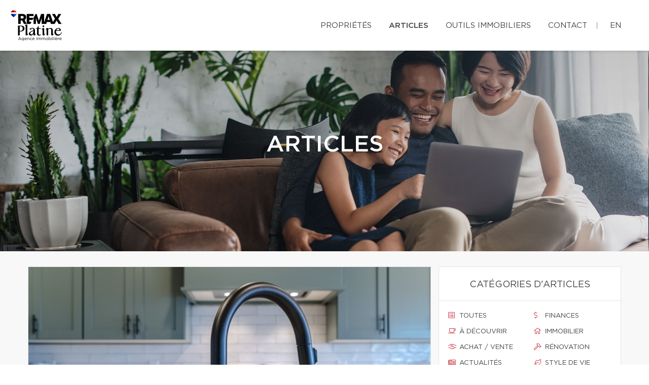

--- FILE ---
content_type: text/css;charset=UTF-8
request_url: https://shadyyouakim.com/css/remax-platine/microsite_main.css?v=1768924473
body_size: 1683
content:
/* Main Color */

#microsite-about.context-dark,
#microsite-about.context-dark p,
#microsite-about.context-dark h3 {
    color: #fff;
}

.btn#btn1404 {
    color: #2f3d59 !important;
}

.form_loading{width:40px;height:40px;}

#swiper-slider-microsite_featured_properties .swiper-pagination.swiper-pagination-type-2 .swiper-pagination-bullet {
    background: #fff !important;
    border: solid 3px #141414 !important;
    width: 20px;
    height: 20px;
}
#swiper-slider-microsite_featured_properties  .swiper-pagination.swiper-pagination-type-2 .swiper-pagination-bullet-active, #swiper-slider-microsite_featured_properties .swiper-pagination.swiper-pagination-type-2 .swiper-pagination-bullet:hover {
    background: #141414 !important;
    transform: none;
}

.swiper-pagination-type-1 .swiper-pagination-bullet, .swiper-pagination-type-2 .swiper-pagination-bullet {
    height: 15px;
    line-height: 15px;
    width: 15px;
    background: #434345 !important;
    border: 0 !important;
}

.rd-navbar-top-panel.rd-navbar-static .rd-navbar-menu-wrap{
    margin-top: 40px;
}



.rd-navbar-brand {
    margin: 10px 0 10px 0 !important;
}

.context-dark.backstretch h1{
    text-transform: uppercase;
    font-family: 'Gotham Medium';
    font-size: 45px;
    line-height: 60px;
    font-weight: 400;
}

.btn#btn2404 {
    color: #2f3d59 !important;
}

.btn#btn1404:hover {
    background: #2f3d59 !important;
    color: #ffffff !important;
}

.btn#btn2404:hover {
    background: #2f3d59 !important;
    color: #ffffff !important;
}

.menu li a:hover {
    color: #2f3d59 !important;
}

.bg-primary {
    background: #2f3d59 !important;
}

.bg-primary {
    background: #2f3d59 !important;
}

.btn-filled {
    background: #2f3d59 !important;
}

.text-tabs .active .tab-title {
    color: #2f3d59 !important;
}

input[type="submit"] {
    background: #2f3d59 !important;
}

.propContainer div.genre {
    color: #2f3d59 !important;
}

.field-error {
    outline: 1px solid #2f3d59 !important;
}

.text-tabs .tab-title:after {
    background: #2f3d59 !important;
}

.btn:visited {
    color: #ffffff !important;
}

.btn:hover {
    background: #2f3d59 !important;
    color: #ffffff !important;
}

.pagination li a:hover, .pagination li.active a, .pagination li.active:hover a {
    background: #2f3d59 !important;
    border-color: #2f3d59 !important;
}

.checkbox-option .inner, .radio-option .inner {
    border: 1px solid #2f3d59 !important;
}

.checkbox-option, .radio-option {
    border: 1px solid #2f3d59 !important;
}

#map-canvas .prop-title a {
    color: #2f3d59 !important;
}

.checkbox-option.checked .inner {
    background: #2f3d59 !important;
}

.bg-saffron {
    background: linear-gradient(90deg, #2f3d59 0%, #2f3d59 100%);
}

.page blockquote.quote .text-primary, .page .text-primary {
    color: #2f3d59;
}

blockquote.quote .text-primary, .text-primary {
    color: #2f3d59;
}

.owl-carousel-class-light .owl-dot.active, .owl-carousel-class-light .owl-dot:hover {
    background: #2f3d59;
}

.owl-carousel-class-light .owl-dot.active {
    cursor: initial;
}
.owl-carousel-classic .owl-dot {
    cursor: pointer;
    margin-left: 8px;
    display: inline-block;
    width: 13px;
    height: 13px;
    line-height: 20px;
    border-radius: 50%;
    background: #fff;
    border: solid 1px #2f3d59;
}

.btn-primary, .btn-primary:focus {
    color: #fff;
    background-color:#2f3d59;
    border-color: #2f3d59;
}

.swiper-pagination-type-1 .swiper-pagination-bullet, .swiper-pagination-type-2 .swiper-pagination-bullet {
    height: 15px;
    line-height: 15px;
    width: 15px;
    background: #434345 !important;
    border: 0 !important;
}
.swiper-pagination-type-1 .swiper-pagination-bullet-active, .swiper-pagination-type-1 .swiper-pagination-bullet:hover, .swiper-pagination-type-2 .swiper-pagination-bullet-active, .swiper-pagination-type-2 .swiper-pagination-bullet:hover {
    transform: scale(1.4);
    background: #434345 !important;
    border: 0 !important;}

.swiper-pagination-bullet{
    background: #434345;
}

a:hover {
    color: #e21a37;
    text-decoration: none;
}

.mobile-phone-header {
    font-size: 13px;
    font-weight: bold;
    line-height: 24px;
}

@media (max-width: 500px) {

    .mobile-phone-header span {
        display: none;
    }
}
@media (max-width: 1200px) {

.logoRemaxMenu {
    height: 50px !important;
    margin-top: 0 !important;
    width: auto; }
}

/* Custom CSS */

#broker_bios .remax-readmore ul li, #team_bio ul li {
    list-style: disc ;
    margin-left: 20px
}

section:not(.rd-parallax) {
    position: relative;
    z-index: 5;
    background-color: white;
}

footer .footer-menu {
    margin-right: 160px;
}

footer > .container {
    padding-bottom : 30px
}

#microsite_featured_properties, #microsite_featured_properties .swiper-slide, .video-section {
    background-color: #f5f5f5 !important;
}

.video-section{
    padding-top: 35px;
}

/** Featured Properties **/
#microsite_featured_properties .swiper-container {
    height: auto;
    padding-bottom: 50px;
}

.featured_property_image .property_sold {
    display: block;
    width: 151px;
    height: 99px;
    max-width: none;
    position: absolute !important;
    top: -2px;
    right: 14px;
    z-index: 1000;
}

.featured_property_image {
    position: relative;
    height: auto;
    display: block;
}

#microsite_featured_properties .swiper-slide {
    background-color: white;
}

#microsite_featured_properties .swiper-container-horizontal > .swiper-pagination.swiper-pagination-type-2 {
    position: relative;
    bottom: -25px;
}

#microsite_featured_properties .swiper-container .range > [class*="cell"] {
    padding: 0;
}

#microsite_featured_properties .swiper-slide .featured_info {
    background-color: #f5f5f5;
    padding: 35px 15px 5px 15px !important;
}

#microsite_featured_properties .featured_info h5 {
    margin-top: 10px;
    margin-bottom: 10px;
    font-weight: normal;
}

#microsite_featured_properties .swiper-container .swiper-slide {
    height: auto;
}

#microsite_featured_properties .swiper-container .swiper-slide img {
    max-height: 400px;
    width: auto;
    max-width: 100%;
}

#microsite-about {
    background-color: #2f3d59 !important;
    font-family: "Gotham Book";
    font-size: 16px;
    font-weight: 400;
    line-height: 30px;
}

#microsite-about ul{
    opacity: .8;
    font-family: "Gotham Book";
    font-weight: 400;
    line-height: 30px;
}

#microsite-about .bg-saffron {
    background: #FFF;

}
#microsite-about a {
     color:#c51828;
}

#microsite-about a:hover, #microsite-about a:visited, #microsite-about a:focus {
    color:#b31624;
    text-decoration: underline;
}

@media screen and (max-width: 768px) {
    #microsite_featured_properties .swiper-container .swiper-slide h4{
        font-size: 16px;
    }
    #microsite_featured_properties .swiper-container .swiper-slide h5{
        font-size: 14px;
    }
    #microsite_featured_properties .swiper-container .swiper-slide h3{
        font-size: 22px;
    }
    #microsite_featured_properties .swiper-container .featured_info {
        margin: 0;
        padding-bottom: 25px !important;
    }

    #microsite_featured_properties .swiper-container .featured_info .desc{
        display: none;
    }
}
